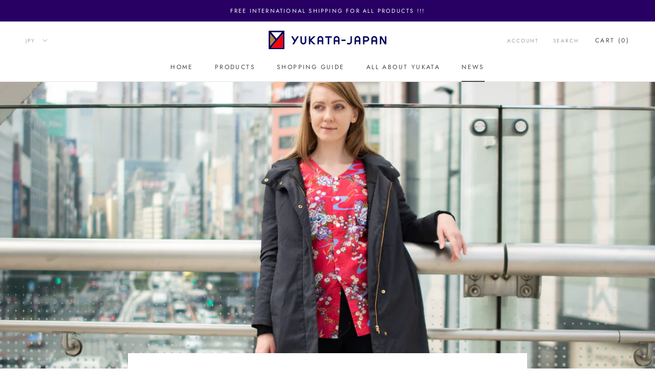

--- FILE ---
content_type: text/javascript
request_url: https://yukata-japan.com/cdn/shop/t/5/assets/custom.js?v=8814717088703906631540793172
body_size: -640
content:
//# sourceMappingURL=/cdn/shop/t/5/assets/custom.js.map?v=8814717088703906631540793172
